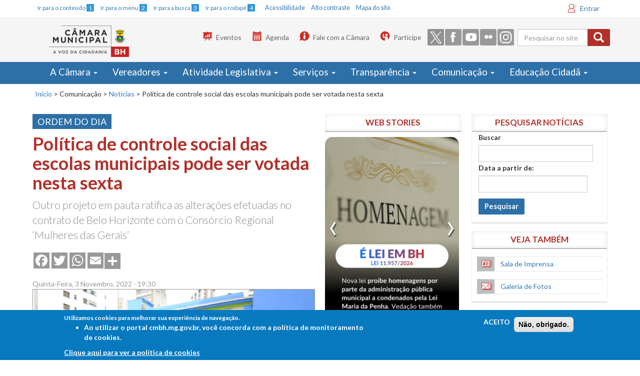

--- FILE ---
content_type: text/css
request_url: https://cmbh.mg.gov.br/sites/all/modules/autofloat/css/autofloat.css?t8imfo
body_size: 1104
content:
/**
 * Float images found in the body text alternately right and left.
 */

/**
 * The CSS values that are wrapped in '/*variable' comments are intended for use
 * by https://www.drupal.org/project/style_settings. Enable that module to
 * have those CSS variables exposed in the settings UI.
 */

/* Adjust the id or class if your theme uses another to target the node body.*/
.content .autofloat-odd,
#content .autofloat-odd,
.style-settings-preview .autofloat-odd,
article .autofloat-odd {
  float: right; /* LTR */
  margin-top: /*variable:autofloat_top*/2px/*variable*/;
  margin-right: 0; /* LTR */
  margin-bottom: /*variable:autofloat_bottom*/2px/*variable*/;
  margin-left: /*variable:autofloat_left*/5px/*variable*/; /* LTR */
}

.content .autofloat-even,
#content .autofloat-even,
.style-settings-preview .autofloat-even,
article .autofloat-even {
  float: left; /* LTR */
  margin-top: /*variable:autofloat_top*/2px/*variable*/;
  margin-right: /*variable:autofloat_right*/5px/*variable*/; /* LTR */
  margin-bottom: /*variable:autofloat_bottom*/2px/*variable*/;
  margin-left: 0; /* LTR */
}
